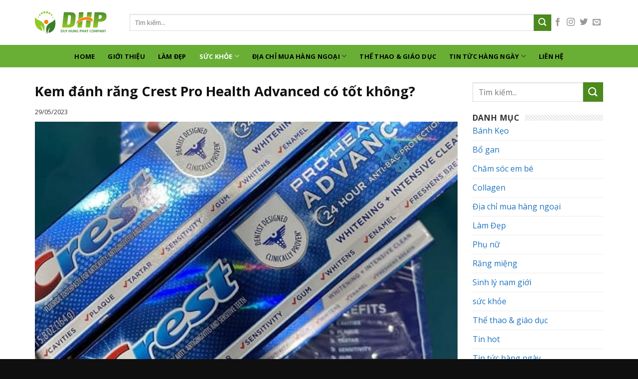

--- FILE ---
content_type: text/html; charset=UTF-8
request_url: https://bassophac.net/kem-danh-rang-crest-pro-health-advanced-co-tot-khong/
body_size: 16311
content:
<!DOCTYPE html>
<!--[if IE 9 ]> <html lang="vi" prefix="og: http://ogp.me/ns#" class="ie9 loading-site no-js"> <![endif]-->
<!--[if IE 8 ]> <html lang="vi" prefix="og: http://ogp.me/ns#" class="ie8 loading-site no-js"> <![endif]-->
<!--[if (gte IE 9)|!(IE)]><!--><html lang="vi" prefix="og: http://ogp.me/ns#" class="loading-site no-js"> <!--<![endif]-->
<head>
	<meta charset="UTF-8" />
	<meta name="viewport" content="width=device-width, initial-scale=1.0, maximum-scale=1.0, user-scalable=no" />

	<link rel="profile" href="http://gmpg.org/xfn/11" />
	<link rel="pingback" href="https://bassophac.net/xmlrpc.php" />

	<script>(function(html){html.className = html.className.replace(/\bno-js\b/,'js')})(document.documentElement);</script>
<title>Kem đánh răng Crest Pro Health Advanced có tốt không?</title>
<meta name='robots' content='max-image-preview:large' />

<!-- This site is optimized with the Yoast SEO plugin v10.0 - https://yoast.com/wordpress/plugins/seo/ -->
<meta name="description" content="Răng trắng sáng và hơi thở thơm tho? Crest Pro Health Advanced sẽ giúp bạn. Vậy thực tế kem đánh răng Crest Pro Health Advanced có tốt không?"/>
<link rel="canonical" href="https://bassophac.net/kem-danh-rang-crest-pro-health-advanced-co-tot-khong/" />
<meta property="og:locale" content="vi_VN" />
<meta property="og:type" content="article" />
<meta property="og:title" content="Kem đánh răng Crest Pro Health Advanced có tốt không?" />
<meta property="og:description" content="Răng trắng sáng và hơi thở thơm tho? Crest Pro Health Advanced sẽ giúp bạn. Vậy thực tế kem đánh răng Crest Pro Health Advanced có tốt không?" />
<meta property="og:url" content="https://bassophac.net/kem-danh-rang-crest-pro-health-advanced-co-tot-khong/" />
<meta property="og:site_name" content="Thông tin Hàng Hóa nhập khẩu" />
<meta property="article:section" content="sức khỏe" />
<meta property="article:published_time" content="2023-05-29T07:36:57+07:00" />
<meta property="article:modified_time" content="2023-05-29T07:37:39+07:00" />
<meta property="og:updated_time" content="2023-05-29T07:37:39+07:00" />
<meta property="og:image" content="https://bassophac.net/wp-content/uploads/2023/05/kem-danh-rang-crest-pro-health-advanced-co-tot-khong-1.jpg" />
<meta property="og:image:secure_url" content="https://bassophac.net/wp-content/uploads/2023/05/kem-danh-rang-crest-pro-health-advanced-co-tot-khong-1.jpg" />
<meta property="og:image:width" content="500" />
<meta property="og:image:height" content="333" />
<meta property="og:image:alt" content="Kem đánh răng Crest Pro Health Advanced có tốt không?-1" />
<meta name="twitter:card" content="summary" />
<meta name="twitter:description" content="Răng trắng sáng và hơi thở thơm tho? Crest Pro Health Advanced sẽ giúp bạn. Vậy thực tế kem đánh răng Crest Pro Health Advanced có tốt không?" />
<meta name="twitter:title" content="Kem đánh răng Crest Pro Health Advanced có tốt không?" />
<meta name="twitter:image" content="https://bassophac.net/wp-content/uploads/2023/05/kem-danh-rang-crest-pro-health-advanced-co-tot-khong-1.jpg" />
<script type='application/ld+json'>{"@context":"https://schema.org","@type":"Organization","url":"https://bassophac.net/","sameAs":[],"@id":"https://bassophac.net/#organization","name":"C\u00d4NG TY TNHH MTV DUY H\u00d9NG PHA\u0301T","logo":"https://bassophac.net/wp-content/uploads/2019/03/logo.png"}</script>
<!-- / Yoast SEO plugin. -->

<link rel="alternate" type="application/rss+xml" title="Dòng thông tin Thông tin Hàng Hóa nhập khẩu &raquo;" href="https://bassophac.net/feed/" />
<link rel="alternate" type="application/rss+xml" title="Dòng phản hồi Thông tin Hàng Hóa nhập khẩu &raquo;" href="https://bassophac.net/comments/feed/" />
<link rel="alternate" type="application/rss+xml" title="Thông tin Hàng Hóa nhập khẩu &raquo; Kem đánh răng Crest Pro Health Advanced có tốt không? Dòng phản hồi" href="https://bassophac.net/kem-danh-rang-crest-pro-health-advanced-co-tot-khong/feed/" />
<script type="text/javascript">
window._wpemojiSettings = {"baseUrl":"https:\/\/s.w.org\/images\/core\/emoji\/14.0.0\/72x72\/","ext":".png","svgUrl":"https:\/\/s.w.org\/images\/core\/emoji\/14.0.0\/svg\/","svgExt":".svg","source":{"concatemoji":"https:\/\/bassophac.net\/wp-includes\/js\/wp-emoji-release.min.js?ver=6.1.9"}};
/*! This file is auto-generated */
!function(e,a,t){var n,r,o,i=a.createElement("canvas"),p=i.getContext&&i.getContext("2d");function s(e,t){var a=String.fromCharCode,e=(p.clearRect(0,0,i.width,i.height),p.fillText(a.apply(this,e),0,0),i.toDataURL());return p.clearRect(0,0,i.width,i.height),p.fillText(a.apply(this,t),0,0),e===i.toDataURL()}function c(e){var t=a.createElement("script");t.src=e,t.defer=t.type="text/javascript",a.getElementsByTagName("head")[0].appendChild(t)}for(o=Array("flag","emoji"),t.supports={everything:!0,everythingExceptFlag:!0},r=0;r<o.length;r++)t.supports[o[r]]=function(e){if(p&&p.fillText)switch(p.textBaseline="top",p.font="600 32px Arial",e){case"flag":return s([127987,65039,8205,9895,65039],[127987,65039,8203,9895,65039])?!1:!s([55356,56826,55356,56819],[55356,56826,8203,55356,56819])&&!s([55356,57332,56128,56423,56128,56418,56128,56421,56128,56430,56128,56423,56128,56447],[55356,57332,8203,56128,56423,8203,56128,56418,8203,56128,56421,8203,56128,56430,8203,56128,56423,8203,56128,56447]);case"emoji":return!s([129777,127995,8205,129778,127999],[129777,127995,8203,129778,127999])}return!1}(o[r]),t.supports.everything=t.supports.everything&&t.supports[o[r]],"flag"!==o[r]&&(t.supports.everythingExceptFlag=t.supports.everythingExceptFlag&&t.supports[o[r]]);t.supports.everythingExceptFlag=t.supports.everythingExceptFlag&&!t.supports.flag,t.DOMReady=!1,t.readyCallback=function(){t.DOMReady=!0},t.supports.everything||(n=function(){t.readyCallback()},a.addEventListener?(a.addEventListener("DOMContentLoaded",n,!1),e.addEventListener("load",n,!1)):(e.attachEvent("onload",n),a.attachEvent("onreadystatechange",function(){"complete"===a.readyState&&t.readyCallback()})),(e=t.source||{}).concatemoji?c(e.concatemoji):e.wpemoji&&e.twemoji&&(c(e.twemoji),c(e.wpemoji)))}(window,document,window._wpemojiSettings);
</script>
<style type="text/css">
img.wp-smiley,
img.emoji {
	display: inline !important;
	border: none !important;
	box-shadow: none !important;
	height: 1em !important;
	width: 1em !important;
	margin: 0 0.07em !important;
	vertical-align: -0.1em !important;
	background: none !important;
	padding: 0 !important;
}
</style>
	<link rel='stylesheet' id='wp-block-library-css' href='https://bassophac.net/wp-includes/css/dist/block-library/style.min.css?ver=6.1.9' type='text/css' media='all' />
<link rel='stylesheet' id='classic-theme-styles-css' href='https://bassophac.net/wp-includes/css/classic-themes.min.css?ver=1' type='text/css' media='all' />
<style id='global-styles-inline-css' type='text/css'>
body{--wp--preset--color--black: #000000;--wp--preset--color--cyan-bluish-gray: #abb8c3;--wp--preset--color--white: #ffffff;--wp--preset--color--pale-pink: #f78da7;--wp--preset--color--vivid-red: #cf2e2e;--wp--preset--color--luminous-vivid-orange: #ff6900;--wp--preset--color--luminous-vivid-amber: #fcb900;--wp--preset--color--light-green-cyan: #7bdcb5;--wp--preset--color--vivid-green-cyan: #00d084;--wp--preset--color--pale-cyan-blue: #8ed1fc;--wp--preset--color--vivid-cyan-blue: #0693e3;--wp--preset--color--vivid-purple: #9b51e0;--wp--preset--gradient--vivid-cyan-blue-to-vivid-purple: linear-gradient(135deg,rgba(6,147,227,1) 0%,rgb(155,81,224) 100%);--wp--preset--gradient--light-green-cyan-to-vivid-green-cyan: linear-gradient(135deg,rgb(122,220,180) 0%,rgb(0,208,130) 100%);--wp--preset--gradient--luminous-vivid-amber-to-luminous-vivid-orange: linear-gradient(135deg,rgba(252,185,0,1) 0%,rgba(255,105,0,1) 100%);--wp--preset--gradient--luminous-vivid-orange-to-vivid-red: linear-gradient(135deg,rgba(255,105,0,1) 0%,rgb(207,46,46) 100%);--wp--preset--gradient--very-light-gray-to-cyan-bluish-gray: linear-gradient(135deg,rgb(238,238,238) 0%,rgb(169,184,195) 100%);--wp--preset--gradient--cool-to-warm-spectrum: linear-gradient(135deg,rgb(74,234,220) 0%,rgb(151,120,209) 20%,rgb(207,42,186) 40%,rgb(238,44,130) 60%,rgb(251,105,98) 80%,rgb(254,248,76) 100%);--wp--preset--gradient--blush-light-purple: linear-gradient(135deg,rgb(255,206,236) 0%,rgb(152,150,240) 100%);--wp--preset--gradient--blush-bordeaux: linear-gradient(135deg,rgb(254,205,165) 0%,rgb(254,45,45) 50%,rgb(107,0,62) 100%);--wp--preset--gradient--luminous-dusk: linear-gradient(135deg,rgb(255,203,112) 0%,rgb(199,81,192) 50%,rgb(65,88,208) 100%);--wp--preset--gradient--pale-ocean: linear-gradient(135deg,rgb(255,245,203) 0%,rgb(182,227,212) 50%,rgb(51,167,181) 100%);--wp--preset--gradient--electric-grass: linear-gradient(135deg,rgb(202,248,128) 0%,rgb(113,206,126) 100%);--wp--preset--gradient--midnight: linear-gradient(135deg,rgb(2,3,129) 0%,rgb(40,116,252) 100%);--wp--preset--duotone--dark-grayscale: url('#wp-duotone-dark-grayscale');--wp--preset--duotone--grayscale: url('#wp-duotone-grayscale');--wp--preset--duotone--purple-yellow: url('#wp-duotone-purple-yellow');--wp--preset--duotone--blue-red: url('#wp-duotone-blue-red');--wp--preset--duotone--midnight: url('#wp-duotone-midnight');--wp--preset--duotone--magenta-yellow: url('#wp-duotone-magenta-yellow');--wp--preset--duotone--purple-green: url('#wp-duotone-purple-green');--wp--preset--duotone--blue-orange: url('#wp-duotone-blue-orange');--wp--preset--font-size--small: 13px;--wp--preset--font-size--medium: 20px;--wp--preset--font-size--large: 36px;--wp--preset--font-size--x-large: 42px;--wp--preset--spacing--20: 0.44rem;--wp--preset--spacing--30: 0.67rem;--wp--preset--spacing--40: 1rem;--wp--preset--spacing--50: 1.5rem;--wp--preset--spacing--60: 2.25rem;--wp--preset--spacing--70: 3.38rem;--wp--preset--spacing--80: 5.06rem;}:where(.is-layout-flex){gap: 0.5em;}body .is-layout-flow > .alignleft{float: left;margin-inline-start: 0;margin-inline-end: 2em;}body .is-layout-flow > .alignright{float: right;margin-inline-start: 2em;margin-inline-end: 0;}body .is-layout-flow > .aligncenter{margin-left: auto !important;margin-right: auto !important;}body .is-layout-constrained > .alignleft{float: left;margin-inline-start: 0;margin-inline-end: 2em;}body .is-layout-constrained > .alignright{float: right;margin-inline-start: 2em;margin-inline-end: 0;}body .is-layout-constrained > .aligncenter{margin-left: auto !important;margin-right: auto !important;}body .is-layout-constrained > :where(:not(.alignleft):not(.alignright):not(.alignfull)){max-width: var(--wp--style--global--content-size);margin-left: auto !important;margin-right: auto !important;}body .is-layout-constrained > .alignwide{max-width: var(--wp--style--global--wide-size);}body .is-layout-flex{display: flex;}body .is-layout-flex{flex-wrap: wrap;align-items: center;}body .is-layout-flex > *{margin: 0;}:where(.wp-block-columns.is-layout-flex){gap: 2em;}.has-black-color{color: var(--wp--preset--color--black) !important;}.has-cyan-bluish-gray-color{color: var(--wp--preset--color--cyan-bluish-gray) !important;}.has-white-color{color: var(--wp--preset--color--white) !important;}.has-pale-pink-color{color: var(--wp--preset--color--pale-pink) !important;}.has-vivid-red-color{color: var(--wp--preset--color--vivid-red) !important;}.has-luminous-vivid-orange-color{color: var(--wp--preset--color--luminous-vivid-orange) !important;}.has-luminous-vivid-amber-color{color: var(--wp--preset--color--luminous-vivid-amber) !important;}.has-light-green-cyan-color{color: var(--wp--preset--color--light-green-cyan) !important;}.has-vivid-green-cyan-color{color: var(--wp--preset--color--vivid-green-cyan) !important;}.has-pale-cyan-blue-color{color: var(--wp--preset--color--pale-cyan-blue) !important;}.has-vivid-cyan-blue-color{color: var(--wp--preset--color--vivid-cyan-blue) !important;}.has-vivid-purple-color{color: var(--wp--preset--color--vivid-purple) !important;}.has-black-background-color{background-color: var(--wp--preset--color--black) !important;}.has-cyan-bluish-gray-background-color{background-color: var(--wp--preset--color--cyan-bluish-gray) !important;}.has-white-background-color{background-color: var(--wp--preset--color--white) !important;}.has-pale-pink-background-color{background-color: var(--wp--preset--color--pale-pink) !important;}.has-vivid-red-background-color{background-color: var(--wp--preset--color--vivid-red) !important;}.has-luminous-vivid-orange-background-color{background-color: var(--wp--preset--color--luminous-vivid-orange) !important;}.has-luminous-vivid-amber-background-color{background-color: var(--wp--preset--color--luminous-vivid-amber) !important;}.has-light-green-cyan-background-color{background-color: var(--wp--preset--color--light-green-cyan) !important;}.has-vivid-green-cyan-background-color{background-color: var(--wp--preset--color--vivid-green-cyan) !important;}.has-pale-cyan-blue-background-color{background-color: var(--wp--preset--color--pale-cyan-blue) !important;}.has-vivid-cyan-blue-background-color{background-color: var(--wp--preset--color--vivid-cyan-blue) !important;}.has-vivid-purple-background-color{background-color: var(--wp--preset--color--vivid-purple) !important;}.has-black-border-color{border-color: var(--wp--preset--color--black) !important;}.has-cyan-bluish-gray-border-color{border-color: var(--wp--preset--color--cyan-bluish-gray) !important;}.has-white-border-color{border-color: var(--wp--preset--color--white) !important;}.has-pale-pink-border-color{border-color: var(--wp--preset--color--pale-pink) !important;}.has-vivid-red-border-color{border-color: var(--wp--preset--color--vivid-red) !important;}.has-luminous-vivid-orange-border-color{border-color: var(--wp--preset--color--luminous-vivid-orange) !important;}.has-luminous-vivid-amber-border-color{border-color: var(--wp--preset--color--luminous-vivid-amber) !important;}.has-light-green-cyan-border-color{border-color: var(--wp--preset--color--light-green-cyan) !important;}.has-vivid-green-cyan-border-color{border-color: var(--wp--preset--color--vivid-green-cyan) !important;}.has-pale-cyan-blue-border-color{border-color: var(--wp--preset--color--pale-cyan-blue) !important;}.has-vivid-cyan-blue-border-color{border-color: var(--wp--preset--color--vivid-cyan-blue) !important;}.has-vivid-purple-border-color{border-color: var(--wp--preset--color--vivid-purple) !important;}.has-vivid-cyan-blue-to-vivid-purple-gradient-background{background: var(--wp--preset--gradient--vivid-cyan-blue-to-vivid-purple) !important;}.has-light-green-cyan-to-vivid-green-cyan-gradient-background{background: var(--wp--preset--gradient--light-green-cyan-to-vivid-green-cyan) !important;}.has-luminous-vivid-amber-to-luminous-vivid-orange-gradient-background{background: var(--wp--preset--gradient--luminous-vivid-amber-to-luminous-vivid-orange) !important;}.has-luminous-vivid-orange-to-vivid-red-gradient-background{background: var(--wp--preset--gradient--luminous-vivid-orange-to-vivid-red) !important;}.has-very-light-gray-to-cyan-bluish-gray-gradient-background{background: var(--wp--preset--gradient--very-light-gray-to-cyan-bluish-gray) !important;}.has-cool-to-warm-spectrum-gradient-background{background: var(--wp--preset--gradient--cool-to-warm-spectrum) !important;}.has-blush-light-purple-gradient-background{background: var(--wp--preset--gradient--blush-light-purple) !important;}.has-blush-bordeaux-gradient-background{background: var(--wp--preset--gradient--blush-bordeaux) !important;}.has-luminous-dusk-gradient-background{background: var(--wp--preset--gradient--luminous-dusk) !important;}.has-pale-ocean-gradient-background{background: var(--wp--preset--gradient--pale-ocean) !important;}.has-electric-grass-gradient-background{background: var(--wp--preset--gradient--electric-grass) !important;}.has-midnight-gradient-background{background: var(--wp--preset--gradient--midnight) !important;}.has-small-font-size{font-size: var(--wp--preset--font-size--small) !important;}.has-medium-font-size{font-size: var(--wp--preset--font-size--medium) !important;}.has-large-font-size{font-size: var(--wp--preset--font-size--large) !important;}.has-x-large-font-size{font-size: var(--wp--preset--font-size--x-large) !important;}
.wp-block-navigation a:where(:not(.wp-element-button)){color: inherit;}
:where(.wp-block-columns.is-layout-flex){gap: 2em;}
.wp-block-pullquote{font-size: 1.5em;line-height: 1.6;}
</style>
<link rel='stylesheet' id='custom-flatsome-css' href='https://bassophac.net/wp-content/themes/flatsome-child/assets/css/flatsome-custom.css?ver=6.1.9' type='text/css' media='all' />
<link rel='stylesheet' id='demo-css' href='https://bassophac.net/wp-content/themes/flatsome-child/assets/css/demo.css?ver=6.1.9' type='text/css' media='all' />
<link rel='stylesheet' id='flatsome-icons-css' href='https://bassophac.net/wp-content/themes/flatsome/assets/css/fl-icons.css?ver=3.3' type='text/css' media='all' />
<link rel='stylesheet' id='flatsome-main-css' href='https://bassophac.net/wp-content/themes/flatsome/assets/css/flatsome.css?ver=3.8.1' type='text/css' media='all' />
<link rel='stylesheet' id='flatsome-style-css' href='https://bassophac.net/wp-content/themes/flatsome-child/style.css?ver=3.0' type='text/css' media='all' />
<script type='text/javascript' src='https://bassophac.net/wp-includes/js/jquery/jquery.min.js?ver=3.6.1' id='jquery-core-js'></script>
<script type='text/javascript' src='https://bassophac.net/wp-includes/js/jquery/jquery-migrate.min.js?ver=3.3.2' id='jquery-migrate-js'></script>
<link rel="https://api.w.org/" href="https://bassophac.net/wp-json/" /><link rel="alternate" type="application/json" href="https://bassophac.net/wp-json/wp/v2/posts/2690" /><link rel="EditURI" type="application/rsd+xml" title="RSD" href="https://bassophac.net/xmlrpc.php?rsd" />
<link rel="wlwmanifest" type="application/wlwmanifest+xml" href="https://bassophac.net/wp-includes/wlwmanifest.xml" />
<meta name="generator" content="WordPress 6.1.9" />
<link rel='shortlink' href='https://bassophac.net/?p=2690' />
<link rel="alternate" type="application/json+oembed" href="https://bassophac.net/wp-json/oembed/1.0/embed?url=https%3A%2F%2Fbassophac.net%2Fkem-danh-rang-crest-pro-health-advanced-co-tot-khong%2F" />
<link rel="alternate" type="text/xml+oembed" href="https://bassophac.net/wp-json/oembed/1.0/embed?url=https%3A%2F%2Fbassophac.net%2Fkem-danh-rang-crest-pro-health-advanced-co-tot-khong%2F&#038;format=xml" />

<!-- StarBox - the Author Box for Humans 3.5.4, visit: https://wordpress.org/plugins/starbox/ -->
<!-- /StarBox - the Author Box for Humans -->

<link rel='stylesheet' id='9065f59a96-css' href='https://bassophac.net/wp-content/plugins/starbox/themes/business/css/frontend.min.css?ver=3.5.4' type='text/css' media='all' />
<script type='text/javascript' src='https://bassophac.net/wp-content/plugins/starbox/themes/business/js/frontend.min.js?ver=3.5.4' id='12c90f6b0a-js'></script>
<link rel='stylesheet' id='fcc317099f-css' href='https://bassophac.net/wp-content/plugins/starbox/themes/admin/css/hidedefault.min.css?ver=3.5.4' type='text/css' media='all' />
<style>.bg{opacity: 0; transition: opacity 1s; -webkit-transition: opacity 1s;} .bg-loaded{opacity: 1;}</style><!--[if IE]><link rel="stylesheet" type="text/css" href="https://bassophac.net/wp-content/themes/flatsome/assets/css/ie-fallback.css"><script src="//cdnjs.cloudflare.com/ajax/libs/html5shiv/3.6.1/html5shiv.js"></script><script>var head = document.getElementsByTagName('head')[0],style = document.createElement('style');style.type = 'text/css';style.styleSheet.cssText = ':before,:after{content:none !important';head.appendChild(style);setTimeout(function(){head.removeChild(style);}, 0);</script><script src="https://bassophac.net/wp-content/themes/flatsome/assets/libs/ie-flexibility.js"></script><![endif]-->    <script type="text/javascript">
    WebFontConfig = {
      google: { families: [ "Open+Sans:regular,700","Open+Sans:regular,regular","Open+Sans:regular,700","Dancing+Script:regular,400", ] }
    };
    (function() {
      var wf = document.createElement('script');
      wf.src = 'https://ajax.googleapis.com/ajax/libs/webfont/1/webfont.js';
      wf.type = 'text/javascript';
      wf.async = 'true';
      var s = document.getElementsByTagName('script')[0];
      s.parentNode.insertBefore(wf, s);
    })(); </script>
  <link rel="icon" href="https://bassophac.net/wp-content/uploads/2019/03/logo.png" sizes="32x32" />
<link rel="icon" href="https://bassophac.net/wp-content/uploads/2019/03/logo.png" sizes="192x192" />
<link rel="apple-touch-icon" href="https://bassophac.net/wp-content/uploads/2019/03/logo.png" />
<meta name="msapplication-TileImage" content="https://bassophac.net/wp-content/uploads/2019/03/logo.png" />
<style id="custom-css" type="text/css">:root {--primary-color: #4b8a1d;}.full-width .ubermenu-nav, .container, .row{max-width: 1170px}.row.row-collapse{max-width: 1140px}.row.row-small{max-width: 1162.5px}.row.row-large{max-width: 1200px}.header-main{height: 90px}#logo img{max-height: 90px}#logo{width:160px;}.header-bottom{min-height: 45px}.header-top{min-height: 30px}.has-transparent + .page-title:first-of-type,.has-transparent + #main > .page-title,.has-transparent + #main > div > .page-title,.has-transparent + #main .page-header-wrapper:first-of-type .page-title{padding-top: 140px;}.header.show-on-scroll,.stuck .header-main{height:70px!important}.stuck #logo img{max-height: 70px!important}.search-form{ width: 100%;}.header-bottom {background-color: #69af36}.stuck .header-main .nav > li > a{line-height: 50px }.header-bottom-nav > li > a{line-height: 16px }@media (max-width: 549px) {.header-main{height: 70px}#logo img{max-height: 70px}}/* Color */.accordion-title.active, .has-icon-bg .icon .icon-inner,.logo a, .primary.is-underline, .primary.is-link, .badge-outline .badge-inner, .nav-outline > li.active> a,.nav-outline >li.active > a, .cart-icon strong,[data-color='primary'], .is-outline.primary{color: #4b8a1d;}/* Color !important */[data-text-color="primary"]{color: #4b8a1d!important;}/* Background Color */[data-text-bg="primary"]{background-color: #4b8a1d;}/* Background */.scroll-to-bullets a,.featured-title, .label-new.menu-item > a:after, .nav-pagination > li > .current,.nav-pagination > li > span:hover,.nav-pagination > li > a:hover,.has-hover:hover .badge-outline .badge-inner,button[type="submit"], .button.wc-forward:not(.checkout):not(.checkout-button), .button.submit-button, .button.primary:not(.is-outline),.featured-table .title,.is-outline:hover, .has-icon:hover .icon-label,.nav-dropdown-bold .nav-column li > a:hover, .nav-dropdown.nav-dropdown-bold > li > a:hover, .nav-dropdown-bold.dark .nav-column li > a:hover, .nav-dropdown.nav-dropdown-bold.dark > li > a:hover, .is-outline:hover, .tagcloud a:hover,.grid-tools a, input[type='submit']:not(.is-form), .box-badge:hover .box-text, input.button.alt,.nav-box > li > a:hover,.nav-box > li.active > a,.nav-pills > li.active > a ,.current-dropdown .cart-icon strong, .cart-icon:hover strong, .nav-line-bottom > li > a:before, .nav-line-grow > li > a:before, .nav-line > li > a:before,.banner, .header-top, .slider-nav-circle .flickity-prev-next-button:hover svg, .slider-nav-circle .flickity-prev-next-button:hover .arrow, .primary.is-outline:hover, .button.primary:not(.is-outline), input[type='submit'].primary, input[type='submit'].primary, input[type='reset'].button, input[type='button'].primary, .badge-inner{background-color: #4b8a1d;}/* Border */.nav-vertical.nav-tabs > li.active > a,.scroll-to-bullets a.active,.nav-pagination > li > .current,.nav-pagination > li > span:hover,.nav-pagination > li > a:hover,.has-hover:hover .badge-outline .badge-inner,.accordion-title.active,.featured-table,.is-outline:hover, .tagcloud a:hover,blockquote, .has-border, .cart-icon strong:after,.cart-icon strong,.blockUI:before, .processing:before,.loading-spin, .slider-nav-circle .flickity-prev-next-button:hover svg, .slider-nav-circle .flickity-prev-next-button:hover .arrow, .primary.is-outline:hover{border-color: #4b8a1d}.nav-tabs > li.active > a{border-top-color: #4b8a1d}.widget_shopping_cart_content .blockUI.blockOverlay:before { border-left-color: #4b8a1d }.woocommerce-checkout-review-order .blockUI.blockOverlay:before { border-left-color: #4b8a1d }/* Fill */.slider .flickity-prev-next-button:hover svg,.slider .flickity-prev-next-button:hover .arrow{fill: #4b8a1d;}@media screen and (max-width: 549px){body{font-size: 100%;}}body{font-family:"Open Sans", sans-serif}body{font-weight: 0}body{color: #333333}.nav > li > a {font-family:"Open Sans", sans-serif;}.nav > li > a {font-weight: 700;}h1,h2,h3,h4,h5,h6,.heading-font, .off-canvas-center .nav-sidebar.nav-vertical > li > a{font-family: "Open Sans", sans-serif;}h1,h2,h3,h4,h5,h6,.heading-font,.banner h1,.banner h2{font-weight: 700;}h1,h2,h3,h4,h5,h6,.heading-font{color: #111111;}.alt-font{font-family: "Dancing Script", sans-serif;}.alt-font{font-weight: 400!important;}.header:not(.transparent) .header-bottom-nav.nav > li > a{color: #000000;}.header:not(.transparent) .header-bottom-nav.nav > li > a:hover,.header:not(.transparent) .header-bottom-nav.nav > li.active > a,.header:not(.transparent) .header-bottom-nav.nav > li.current > a,.header:not(.transparent) .header-bottom-nav.nav > li > a.active,.header:not(.transparent) .header-bottom-nav.nav > li > a.current{color: #ffffff;}.header-bottom-nav.nav-line-bottom > li > a:before,.header-bottom-nav.nav-line-grow > li > a:before,.header-bottom-nav.nav-line > li > a:before,.header-bottom-nav.nav-box > li > a:hover,.header-bottom-nav.nav-box > li.active > a,.header-bottom-nav.nav-pills > li > a:hover,.header-bottom-nav.nav-pills > li.active > a{color:#FFF!important;background-color: #ffffff;}a{color: #1e73be;}.footer-1{background-color: #2d2d2d}.absolute-footer, html{background-color: #0f0f0f}.label-new.menu-item > a:after{content:"New";}.label-hot.menu-item > a:after{content:"Hot";}.label-sale.menu-item > a:after{content:"Sale";}.label-popular.menu-item > a:after{content:"Popular";}</style>	<!-- Google tag (gtag.js) -->
<script async src="https://www.googletagmanager.com/gtag/js?id=G-XPR7KQNT1P"></script>
<script>
  window.dataLayer = window.dataLayer || [];
  function gtag(){dataLayer.push(arguments);}
  gtag('js', new Date());

  gtag('config', 'G-XPR7KQNT1P');
</script>
</head>

<body class="post-template-default single single-post postid-2690 single-format-standard lightbox nav-dropdown-has-arrow">


<a class="skip-link screen-reader-text" href="#main">Skip to content</a>

<div id="wrapper">


<header id="header" class="header ">
   <div class="header-wrapper">
	<div id="masthead" class="header-main hide-for-sticky">
      <div class="header-inner flex-row container logo-left medium-logo-center" role="navigation">

          <!-- Logo -->
          <div id="logo" class="flex-col logo">
            <!-- Header logo -->
<a href="https://bassophac.net/" title="Thông tin Hàng Hóa nhập khẩu" rel="home">
    <img width="160" height="90" src="http://bassophac.net/wp-content/uploads/2019/03/logo.png" class="header_logo header-logo" alt="Thông tin Hàng Hóa nhập khẩu"/><img  width="160" height="90" src="http://bassophac.net/wp-content/uploads/2019/03/logo.png" class="header-logo-dark" alt="Thông tin Hàng Hóa nhập khẩu"/></a>
          </div>

          <!-- Mobile Left Elements -->
          <div class="flex-col show-for-medium flex-left">
            <ul class="mobile-nav nav nav-left ">
              <li class="nav-icon has-icon">
  		<a href="#" data-open="#main-menu" data-pos="left" data-bg="main-menu-overlay" data-color="" class="is-small" aria-controls="main-menu" aria-expanded="false">
		
		  <i class="icon-menu" ></i>
		  		</a>
	</li>            </ul>
          </div>

          <!-- Left Elements -->
          <div class="flex-col hide-for-medium flex-left
            flex-grow">
            <ul class="header-nav header-nav-main nav nav-left  nav-uppercase" >
              <li class="header-search-form search-form html relative has-icon">
	<div class="header-search-form-wrapper">
		<div class="searchform-wrapper ux-search-box relative is-normal"><form method="get" class="searchform" action="https://bassophac.net/" role="search">
		<div class="flex-row relative">
			<div class="flex-col flex-grow">
	   	   <input type="search" class="search-field mb-0" name="s" value="" id="s" placeholder="Tìm kiếm..." />
			</div><!-- .flex-col -->
			<div class="flex-col">
				<button type="submit" class="ux-search-submit submit-button secondary button icon mb-0">
					<i class="icon-search" ></i>				</button>
			</div><!-- .flex-col -->
		</div><!-- .flex-row -->
    <div class="live-search-results text-left z-top"></div>
</form>
</div>	</div>
</li>            </ul>
          </div>

          <!-- Right Elements -->
          <div class="flex-col hide-for-medium flex-right">
            <ul class="header-nav header-nav-main nav nav-right  nav-uppercase">
              <li class="html header-social-icons ml-0">
	<div class="social-icons follow-icons" ><a href="http://url" target="_blank" data-label="Facebook"  rel="noopener noreferrer nofollow" class="icon plain facebook tooltip" title="Follow on Facebook"><i class="icon-facebook" ></i></a><a href="http://url" target="_blank" rel="noopener noreferrer nofollow" data-label="Instagram" class="icon plain  instagram tooltip" title="Follow on Instagram"><i class="icon-instagram" ></i></a><a href="http://url" target="_blank"  data-label="Twitter"  rel="noopener noreferrer nofollow" class="icon plain  twitter tooltip" title="Follow on Twitter"><i class="icon-twitter" ></i></a><a href="mailto:your@email" data-label="E-mail"  rel="nofollow" class="icon plain  email tooltip" title="Send us an email"><i class="icon-envelop" ></i></a></div></li>            </ul>
          </div>

          <!-- Mobile Right Elements -->
          <div class="flex-col show-for-medium flex-right">
            <ul class="mobile-nav nav nav-right ">
              <li class="header-search header-search-dropdown has-icon has-dropdown menu-item-has-children">
		<a href="#" class="is-small"><i class="icon-search" ></i></a>
		<ul class="nav-dropdown nav-dropdown-default">
	 	<li class="header-search-form search-form html relative has-icon">
	<div class="header-search-form-wrapper">
		<div class="searchform-wrapper ux-search-box relative is-normal"><form method="get" class="searchform" action="https://bassophac.net/" role="search">
		<div class="flex-row relative">
			<div class="flex-col flex-grow">
	   	   <input type="search" class="search-field mb-0" name="s" value="" id="s" placeholder="Tìm kiếm..." />
			</div><!-- .flex-col -->
			<div class="flex-col">
				<button type="submit" class="ux-search-submit submit-button secondary button icon mb-0">
					<i class="icon-search" ></i>				</button>
			</div><!-- .flex-col -->
		</div><!-- .flex-row -->
    <div class="live-search-results text-left z-top"></div>
</form>
</div>	</div>
</li>	</ul><!-- .nav-dropdown -->
</li>
            </ul>
          </div>

      </div><!-- .header-inner -->
     
            <!-- Header divider -->
      <div class="container"><div class="top-divider full-width"></div></div>
      </div><!-- .header-main --><div id="wide-nav" class="header-bottom wide-nav hide-for-sticky flex-has-center hide-for-medium">
    <div class="flex-row container">

            
                        <div class="flex-col hide-for-medium flex-center">
                <ul class="nav header-nav header-bottom-nav nav-center  nav-spacing-xlarge nav-uppercase">
                    <li id="menu-item-5" class="menu-item menu-item-type-custom menu-item-object-custom menu-item-home  menu-item-5"><a href="http://bassophac.net/" class="nav-top-link">Home</a></li>
<li id="menu-item-3358" class="menu-item menu-item-type-post_type menu-item-object-page  menu-item-3358"><a href="https://bassophac.net/gioi-thieu/" class="nav-top-link">GIỚI THIỆU</a></li>
<li id="menu-item-321" class="menu-item menu-item-type-taxonomy menu-item-object-category  menu-item-321"><a href="https://bassophac.net/lam-dep/" class="nav-top-link">Làm Đẹp</a></li>
<li id="menu-item-322" class="menu-item menu-item-type-taxonomy menu-item-object-category current-post-ancestor current-menu-parent current-post-parent menu-item-has-children active  menu-item-322 has-dropdown"><a href="https://bassophac.net/suc-khoe/" class="nav-top-link">Sức khỏe<i class="icon-angle-down" ></i></a>
<ul class='nav-dropdown nav-dropdown-default'>
	<li id="menu-item-831" class="menu-item menu-item-type-taxonomy menu-item-object-category  menu-item-831"><a href="https://bassophac.net/rang-mieng/">Răng miệng</a></li>
	<li id="menu-item-832" class="menu-item menu-item-type-taxonomy menu-item-object-category  menu-item-832"><a href="https://bassophac.net/collagen/">Collagen</a></li>
	<li id="menu-item-833" class="menu-item menu-item-type-taxonomy menu-item-object-category  menu-item-833"><a href="https://bassophac.net/sinh-ly-nam-gioi/">Sinh lý nam giới</a></li>
	<li id="menu-item-834" class="menu-item menu-item-type-taxonomy menu-item-object-category  menu-item-834"><a href="https://bassophac.net/cham-soc-em-be/">Chăm sóc em bé</a></li>
	<li id="menu-item-323" class="menu-item menu-item-type-taxonomy menu-item-object-category  menu-item-323"><a href="https://bassophac.net/collagen/">Collagen</a></li>
</ul>
</li>
<li id="menu-item-829" class="menu-item menu-item-type-taxonomy menu-item-object-category menu-item-has-children  menu-item-829 has-dropdown"><a href="https://bassophac.net/dia-chi-mua-hang-ngoai/" class="nav-top-link">Địa chỉ mua hàng ngoại<i class="icon-angle-down" ></i></a>
<ul class='nav-dropdown nav-dropdown-default'>
	<li id="menu-item-836" class="menu-item menu-item-type-taxonomy menu-item-object-category  menu-item-836"><a href="https://bassophac.net/banh-keo/">Bánh Kẹo</a></li>
</ul>
</li>
<li id="menu-item-881" class="menu-item menu-item-type-taxonomy menu-item-object-category  menu-item-881"><a href="https://bassophac.net/the-thao-giao-duc/" class="nav-top-link">Thể thao &amp; giáo dục</a></li>
<li id="menu-item-830" class="menu-item menu-item-type-taxonomy menu-item-object-category menu-item-has-children  menu-item-830 has-dropdown"><a href="https://bassophac.net/tin-tuc-hang-ngay/" class="nav-top-link">Tin tức hàng ngày<i class="icon-angle-down" ></i></a>
<ul class='nav-dropdown nav-dropdown-default'>
	<li id="menu-item-835" class="menu-item menu-item-type-taxonomy menu-item-object-category  menu-item-835"><a href="https://bassophac.net/tin-hot/">Tin hot</a></li>
</ul>
</li>
<li id="menu-item-3026" class="menu-item menu-item-type-post_type menu-item-object-page  menu-item-3026"><a href="https://bassophac.net/lien-he/" class="nav-top-link">Liên hệ</a></li>
                </ul>
            </div><!-- flex-col -->
            
            
            
    </div><!-- .flex-row -->
</div><!-- .header-bottom -->

<div class="header-bg-container fill"><div class="header-bg-image fill"></div><div class="header-bg-color fill"></div></div><!-- .header-bg-container -->   </div><!-- header-wrapper-->
<!-- Global site tag (gtag.js) - Google Analytics -->
<script async src="https://www.googletagmanager.com/gtag/js?id=UA-138715185-1"></script>
<script>
  window.dataLayer = window.dataLayer || [];
  function gtag(){dataLayer.push(arguments);}
  gtag('js', new Date());

  gtag('config', 'UA-138715185-1');
</script>

	</header>


<main id="main" class="">

<div id="content" class="blog-wrapper blog-single page-wrapper">
	

<div class="row row-medium row-divided ">
	
	<div class="large-9 col">
		


<article id="post-2690" class="post-2690 post type-post status-publish format-standard has-post-thumbnail hentry category-suc-khoe">
	<div class="article-inner ">
		<h1 class="entry-title">Kem đánh răng Crest Pro Health Advanced có tốt không?</h1><div class="date">29/05/2023</div>                                <div class="entry-image"><a href="https://bassophac.net/kem-danh-rang-crest-pro-health-advanced-co-tot-khong/">
    <img width="500" height="333" src="https://bassophac.net/wp-content/uploads/2023/05/kem-danh-rang-crest-pro-health-advanced-co-tot-khong-1.jpg" class="attachment-large size-large wp-post-image" alt="Kem đánh răng Crest Pro Health Advanced có tốt không?-1" decoding="async" srcset="https://bassophac.net/wp-content/uploads/2023/05/kem-danh-rang-crest-pro-health-advanced-co-tot-khong-1.jpg 500w, https://bassophac.net/wp-content/uploads/2023/05/kem-danh-rang-crest-pro-health-advanced-co-tot-khong-1-300x200.jpg 300w" sizes="(max-width: 500px) 100vw, 500px" /></a>
</div>
                                <div class="entry-category">
                    <a href="https://bassophac.net/suc-khoe/" rel="category tag">sức khỏe</a>                </div>
                		<div class="entry-content single-page">

	<p>Một hàm răng trắng sáng và hơi thở thơm tho sẽ giúp thu hút được sự chút ý của mọi người, Crest Pro Health Advanced sẽ giúp bạn. Vậy thực tế <a href="https://bassophac.net/kem-danh-rang-crest-pro-health-advanced-co-tot-khong/" target="_blank" rel="noopener">kem đánh răng Crest Pro Health Advanced có tốt không</a>?</p>
<h2><strong>Kem đánh răng Crest Pro Health Advanced có tốt không?</strong></h2>
<p>Vi khuẩn tấn công vào các cấu trúc của răng, tạo thành những ổ sâu và lỗ hổng này sẽ khiến thức ăn mắc lại dẫn đến tình trạng hôi miệng. Vì vậy nên vệ sinh răng miệng thường xuyên cùng với kem đánh răng.</p>
<p><a href="https://bassophac.net/wp-content/uploads/2023/05/kem-danh-rang-crest-pro-health-advanced-co-tot-khong-2.jpg" target="_blank" rel="noopener"><img decoding="async" loading="lazy" class="aligncenter wp-image-2692 size-full" title="Kem đánh răng Crest Pro Health Advanced có tốt không?-2" src="https://bassophac.net/wp-content/uploads/2023/05/kem-danh-rang-crest-pro-health-advanced-co-tot-khong-2.jpg" alt="Kem đánh răng Crest Pro Health Advanced có tốt không?-2" width="500" height="584" srcset="https://bassophac.net/wp-content/uploads/2023/05/kem-danh-rang-crest-pro-health-advanced-co-tot-khong-2.jpg 500w, https://bassophac.net/wp-content/uploads/2023/05/kem-danh-rang-crest-pro-health-advanced-co-tot-khong-2-257x300.jpg 257w" sizes="(max-width: 500px) 100vw, 500px" /></a></p>
<p>Kem đánh răng Crest Pro Health Advanced có tốt không? Đây là sản phẩm của thương hiệu nổi tiếng Crest (P&amp;G &#8211; Mỹ). Sản xuất tại nhà máy đạt chuẩn về chất lượng, áp dụng công nghệ hiện đại bậc nhất.</p>
<p><a href="https://www.hangngoainhap.com.vn/4043-kem-danh-rang-crest-pro-health-advanced-whitening-164g.html" target="_blank" rel="noopener">Kem đánh răng Crest 164g</a> đạt chứng nhận ADA Accepted của hiệp hội nha khoa Hoa Kỳ, chấp nhận bởi bác sĩ.</p>
<p>Thành phần chính là Stannous Fluoride &#8211; chất chống vi khuẩn mạnh mẽ giúp tiêu diệt vi khuẩn có hại gây ra màng bám và viêm lợi. Bảng thành phần lành tính an toàn sức khỏe, dịu nhẹ cho vùng nướu nhạy cảm.</p>
<p>Chất kem đánh răng không cay nồng khó chịu mà rất thơm mát sáng khoái với hương bạc hà mát lạnh.</p>
<blockquote>
<h3><strong>Crest Pro Health Advanced thành phần</strong></h3>
</blockquote>
<p>Stannous Fluoride. Sorbitol, Hydrated Silica, Carrageenan, Sodium Gluconate &#8211; Hydroxide &#8211; Saccharin &#8211; Lauryl Sulfate, Flavor, Xanthan Gum, Zinc Citrate, Stannous Chloride, Sucralose, Titanium Dioxide.</p>
<p><a href="https://bassophac.net/wp-content/uploads/2023/05/kem-danh-rang-crest-pro-health-advanced-co-tot-khong-3.jpg" target="_blank" rel="noopener"><img decoding="async" loading="lazy" class="aligncenter wp-image-2693 size-full" title="Kem đánh răng Crest Pro Health Advanced có tốt không?-3" src="https://bassophac.net/wp-content/uploads/2023/05/kem-danh-rang-crest-pro-health-advanced-co-tot-khong-3.jpg" alt="Kem đánh răng Crest Pro Health Advanced có tốt không?-3" width="500" height="555" srcset="https://bassophac.net/wp-content/uploads/2023/05/kem-danh-rang-crest-pro-health-advanced-co-tot-khong-3.jpg 500w, https://bassophac.net/wp-content/uploads/2023/05/kem-danh-rang-crest-pro-health-advanced-co-tot-khong-3-270x300.jpg 270w" sizes="(max-width: 500px) 100vw, 500px" /></a></p>
<blockquote>
<h3><strong>Crest Pro Health Advanced công dụng</strong></h3>
</blockquote>
<p>Chứa các thành phần làm trắng cao cấp nhất giúp loại bỏ các vết ố trên bề mặt để giữ răng trắng sáng cùng một hơi thở thơm tho. Với công nghệ Stannous Fluoride (đã được cấp bằng sáng chế) mang tới nhiều lợi ích: ngăn ngừa sâu răng &#8211; cao răng &#8211; viêm nướu, chống xói mòn do axit, tăng men răng giúp giảm ê buốt, sức mạnh làm trắng răng vượt trội và hương thơm tươi mát dài lâu giúp bạn tự tin hơn.</p>
<p><a href="https://bassophac.net/wp-content/uploads/2023/05/kem-danh-rang-crest-pro-health-advanced-co-tot-khong-4.jpg" target="_blank" rel="noopener"><img decoding="async" loading="lazy" class="aligncenter wp-image-2694 size-full" title="Kem đánh răng Crest Pro Health Advanced có tốt không?-4" src="https://bassophac.net/wp-content/uploads/2023/05/kem-danh-rang-crest-pro-health-advanced-co-tot-khong-4.jpg" alt="Kem đánh răng Crest Pro Health Advanced có tốt không?-4" width="500" height="281" srcset="https://bassophac.net/wp-content/uploads/2023/05/kem-danh-rang-crest-pro-health-advanced-co-tot-khong-4.jpg 500w, https://bassophac.net/wp-content/uploads/2023/05/kem-danh-rang-crest-pro-health-advanced-co-tot-khong-4-300x169.jpg 300w" sizes="(max-width: 500px) 100vw, 500px" /></a></p>
<blockquote>
<h3><strong>Crest Pro Health Advanced review</strong></h3>
</blockquote>
<p>Kem đánh răng Crest rất được tin dùng trên thị trường, được đánh giá <a href="https://tuvantamly.edu.vn/review-kem-danh-rang-crest-pro-health-advanced-164g/" target="_blank" rel="noopener">review</a> rất tích cực từ người dùng.</p>
<p><em>“Tôi đã sử dụng Crest Pro Health Advanced một thời gian và tôi rất hài lòng với kết quả. Giúp hàm răng luôn sạch sẽ và cảm giác tươi mát. Giảm hình thành của mảng bám và tái hình thành của các vết ố.”</em></p>
<p><em>“Tôi đã thấy răng mình trở nên trắng sáng hơn sau khi sử dụng kem này. Cung cấp hơi thở thơm tho.”</em></p>
<p><em>“Nó có chứa các thành phần chăm sóc răng miệng hiệu quả giúp bảo vệ men răng và ngăn ngừa sự hình thành của vết ố. Giúp hơi thở thơm tho. Đặc biệt nó không gây kích ứng cho lợi và có hương vị dễ chịu.”</em></p>
<p>Trên đây là thông tin giúp bạn biết được kem đánh răng <a href="https://www.lamdepeva.vn/my-pham-lam-dep/kem-danh-rang-crest-pro-health-advanced-164g-cua-my.html" target="_blank" rel="noopener">Crest Pro Health Advanced</a> có tốt không. Nếu bạn mong muốn có một hàm răng chắc khỏe và trắng sáng &#8211; hơi thở thơm tho mà không cần phải đến nha sĩ, hãy sử dụng sản phẩm này. Và nhớ mua hàng tại <a href="https://www.hangngoainhap.com.vn/" target="_blank" rel="noopener">hangngoainhap.com.vn</a> &#8211; 0935412179 để yên tâm.</p>
<p style="text-align: right;">#HN</p>

                         <div class="abh_box abh_box_down abh_box_business"><ul class="abh_tabs"> <li class="abh_about abh_active"><a href="#abh_about">About</a></li> <li class="abh_posts"><a href="#abh_posts">Latest Posts</a></li></ul><div class="abh_tab_content"><section class="vcard author abh_about_tab abh_tab" itemscope itemprop="author" itemtype="https://schema.org/Person" style="display:block"><div class="abh_image" itemscope itemtype="https://schema.org/ImageObject"><a href = "https://bassophac.net/author/admin/" class="url" title = "Phạm Ngọc Hoàng" > <img src="https://bassophac.net/wp-content/uploads/gravatar/pham-ngoc-hoang-eva.jpg" class="photo" width="250" alt="Phạm Ngọc Hoàng" /></a > </div><div class="abh_social"> </div><div class="abh_text"><div class="abh_name fn name" itemprop="name" ><a href="https://bassophac.net/author/admin/" class="url">Phạm Ngọc Hoàng</a></div><div class="abh_job" ><span class="title" >Tác giả</span> at <span class="org" >bassophac.net</span></div><div class="description note abh_description" itemprop="description" >Tác giả: Phạm Ngọc Hoàng<br />Trình độ: Bác sĩ tốt nghiệp Đại học Y Dược Huế, với hơn 10 năm kinh nghiệm trong lĩnh vực tư vấn chăm sóc sức khỏe, thực phẩm chức năng... Hiện anh đang giữ chức vụ quản lý và đảm nhận trách nhiệm kiểm duyệt nội dung trên trang web https://bassophac.net/.<br /><br />Kinh nghiệm:<br />2013 - 2017: Tư vấn viên tại Công ty Dược phẩm GSK<br />2018 đến nay: Quản lý tại hệ thống https://bassophac.net/</div></div> </section><section class="abh_posts_tab abh_tab" ><div class="abh_image"><a href="https://bassophac.net/author/admin/" class="url" title="Phạm Ngọc Hoàng"><img src="https://bassophac.net/wp-content/uploads/gravatar/pham-ngoc-hoang-eva.jpg" class="photo" width="250" alt="Phạm Ngọc Hoàng" /></a></div><div class="abh_social"> </div><div class="abh_text"><div class="abh_name" >Latest posts by Phạm Ngọc Hoàng <span class="abh_allposts">(<a href="https://bassophac.net/author/admin/">see all</a>)</span></div><div class="abh_description note" ><ul>				<li>					<a href="https://bassophac.net/saw-palmetto-noguchi-la-thuoc-gi-review-su-that-co-tot-khong/">Saw palmetto Noguchi là thuốc gì? Review sự thật có tốt không?</a><span> - 27/08/2025</span>				</li>				<li>					<a href="https://bassophac.net/sung-say-deo-cua-my-113kg-gia-bao-nhieu-tien-mua-o-dau-uy-tin/">Sung sấy dẻo của Mỹ 1,13kg giá bao nhiêu tiền? Mua ở đâu uy tín</a><span> - 23/08/2025</span>				</li>				<li>					<a href="https://bassophac.net/tinh-chat-hau-lun-oyster-plus-uc-review-chi-tiet-su-that-co-tot-khong/">Tinh chất hàu lùn Oyster Plus Úc review chi tiết, sự thật có tốt không?</a><span> - 14/08/2025</span>				</li></ul></div></div> </section></div> </div>
	
	<div class="blog-share"><span>Share: </span><div class="social-icons share-icons share-row relative" ><a href="whatsapp://send?text=Kem%20%C4%91%C3%A1nh%20r%C4%83ng%20Crest%20Pro%20Health%20Advanced%20c%C3%B3%20t%E1%BB%91t%20kh%C3%B4ng%3F - https://bassophac.net/kem-danh-rang-crest-pro-health-advanced-co-tot-khong/" data-action="share/whatsapp/share" class="icon button circle is-outline tooltip whatsapp show-for-medium" title="Share on WhatsApp"><i class="icon-phone"></i></a><a href="//www.facebook.com/sharer.php?u=https://bassophac.net/kem-danh-rang-crest-pro-health-advanced-co-tot-khong/" data-label="Facebook" onclick="window.open(this.href,this.title,'width=500,height=500,top=300px,left=300px');  return false;" rel="noopener noreferrer nofollow" target="_blank" class="icon button circle is-outline tooltip facebook" title="Share on Facebook"><i class="icon-facebook" ></i></a><a href="//twitter.com/share?url=https://bassophac.net/kem-danh-rang-crest-pro-health-advanced-co-tot-khong/" onclick="window.open(this.href,this.title,'width=500,height=500,top=300px,left=300px');  return false;" rel="noopener noreferrer nofollow" target="_blank" class="icon button circle is-outline tooltip twitter" title="Share on Twitter"><i class="icon-twitter" ></i></a><a href="mailto:enteryour@addresshere.com?subject=Kem%20%C4%91%C3%A1nh%20r%C4%83ng%20Crest%20Pro%20Health%20Advanced%20c%C3%B3%20t%E1%BB%91t%20kh%C3%B4ng%3F&amp;body=Check%20this%20out:%20https://bassophac.net/kem-danh-rang-crest-pro-health-advanced-co-tot-khong/" rel="nofollow" class="icon button circle is-outline tooltip email" title="Email to a Friend"><i class="icon-envelop" ></i></a><a href="//pinterest.com/pin/create/button/?url=https://bassophac.net/kem-danh-rang-crest-pro-health-advanced-co-tot-khong/&amp;media=https://bassophac.net/wp-content/uploads/2023/05/kem-danh-rang-crest-pro-health-advanced-co-tot-khong-1.jpg&amp;description=Kem%20%C4%91%C3%A1nh%20r%C4%83ng%20Crest%20Pro%20Health%20Advanced%20c%C3%B3%20t%E1%BB%91t%20kh%C3%B4ng%3F" onclick="window.open(this.href,this.title,'width=500,height=500,top=300px,left=300px');  return false;" rel="noopener noreferrer nofollow" target="_blank" class="icon button circle is-outline tooltip pinterest" title="Pin on Pinterest"><i class="icon-pinterest" ></i></a><a href="//plus.google.com/share?url=https://bassophac.net/kem-danh-rang-crest-pro-health-advanced-co-tot-khong/" target="_blank" class="icon button circle is-outline tooltip google-plus" onclick="window.open(this.href,this.title,'width=500,height=500,top=300px,left=300px');  return false;" rel="noopener noreferrer nofollow" title="Share on Google+"><i class="icon-google-plus" ></i></a><a href="//www.linkedin.com/shareArticle?mini=true&url=https://bassophac.net/kem-danh-rang-crest-pro-health-advanced-co-tot-khong/&title=Kem%20%C4%91%C3%A1nh%20r%C4%83ng%20Crest%20Pro%20Health%20Advanced%20c%C3%B3%20t%E1%BB%91t%20kh%C3%B4ng%3F" onclick="window.open(this.href,this.title,'width=500,height=500,top=300px,left=300px');  return false;"  rel="noopener noreferrer nofollow" target="_blank" class="icon button circle is-outline tooltip linkedin" title="Share on LinkedIn"><i class="icon-linkedin" ></i></a></div></div></div><!-- .entry-content2 -->

	<footer class="entry-meta">
		<div class="entry-meta-cat">Danh mục: <a href="https://bassophac.net/suc-khoe/" rel="category tag">sức khỏe</a></div>	</footer><!-- .entry-meta -->


        <nav role="navigation" id="nav-below" class="navigation-post">
	<div class="flex-row next-prev-nav bt bb">
		<div class="flex-col flex-grow nav-prev text-left">
			    <div class="nav-previous"><a href="https://bassophac.net/review-lan-khu-mui-secret-powder-fresh-cua-my/" rel="prev"><span class="hide-for-small"><i class="icon-angle-left" ></i></span> Review lăn khử mùi Secret Powder Fresh của Mỹ</a></div>
		</div>
		<div class="flex-col flex-grow nav-next text-right">
			    <div class="nav-next"><a href="https://bassophac.net/vien-dat-moonlook-co-tot-khong/" rel="next">Viên đặt MoonLook có tốt không? Có kiêng quan hệ không? <span class="hide-for-small"><i class="icon-angle-right" ></i></span></a></div>		</div>
	</div>

	    </nav><!-- #nav-below -->

    	</div><!-- .article-inner -->
</article><!-- #-2690 -->




<div id="comments" class="comments-area">

	
	
	
		<div id="respond" class="comment-respond">
		<h3 id="reply-title" class="comment-reply-title">Trả lời <small><a rel="nofollow" id="cancel-comment-reply-link" href="/kem-danh-rang-crest-pro-health-advanced-co-tot-khong/#respond" style="display:none;">Hủy</a></small></h3><form action="https://bassophac.net/wp-comments-post.php" method="post" id="commentform" class="comment-form" novalidate><p class="comment-notes"><span id="email-notes">Email của bạn sẽ không được hiển thị công khai.</span> <span class="required-field-message">Các trường bắt buộc được đánh dấu <span class="required">*</span></span></p><p class="comment-form-comment"><label for="comment">Bình luận <span class="required">*</span></label> <textarea id="comment" name="comment" cols="45" rows="8" maxlength="65525" required></textarea></p><p class="comment-form-author"><label for="author">Tên <span class="required">*</span></label> <input id="author" name="author" type="text" value="" size="30" maxlength="245" autocomplete="name" required /></p>
<p class="comment-form-email"><label for="email">Email <span class="required">*</span></label> <input id="email" name="email" type="email" value="" size="30" maxlength="100" aria-describedby="email-notes" autocomplete="email" required /></p>
<p class="comment-form-url"><label for="url">Trang web</label> <input id="url" name="url" type="url" value="" size="30" maxlength="200" autocomplete="url" /></p>
<p class="comment-form-cookies-consent"><input id="wp-comment-cookies-consent" name="wp-comment-cookies-consent" type="checkbox" value="yes" /> <label for="wp-comment-cookies-consent">Lưu tên của tôi, email, và trang web trong trình duyệt này cho lần bình luận kế tiếp của tôi.</label></p>
<p class="form-submit"><input name="submit" type="submit" id="submit" class="submit" value="Phản hồi" /> <input type='hidden' name='comment_post_ID' value='2690' id='comment_post_ID' />
<input type='hidden' name='comment_parent' id='comment_parent' value='0' />
</p><p style="display: none;"><input type="hidden" id="akismet_comment_nonce" name="akismet_comment_nonce" value="34ddc18f66" /></p><p style="display: none !important;" class="akismet-fields-container" data-prefix="ak_"><label>&#916;<textarea name="ak_hp_textarea" cols="45" rows="8" maxlength="100"></textarea></label><input type="hidden" id="ak_js_1" name="ak_js" value="246"/><script>document.getElementById( "ak_js_1" ).setAttribute( "value", ( new Date() ).getTime() );</script></p></form>	</div><!-- #respond -->
	
</div><!-- #comments -->
	</div> <!-- .large-9 -->

	<div class="post-sidebar large-3 col">
		<div id="secondary" class="widget-area " role="complementary">
		<aside id="search-2" class="widget widget_search"><form method="get" class="searchform" action="https://bassophac.net/" role="search">
		<div class="flex-row relative">
			<div class="flex-col flex-grow">
	   	   <input type="search" class="search-field mb-0" name="s" value="" id="s" placeholder="Tìm kiếm..." />
			</div><!-- .flex-col -->
			<div class="flex-col">
				<button type="submit" class="ux-search-submit submit-button secondary button icon mb-0">
					<i class="icon-search" ></i>				</button>
			</div><!-- .flex-col -->
		</div><!-- .flex-row -->
    <div class="live-search-results text-left z-top"></div>
</form>
</aside><aside id="categories-4" class="widget widget_categories"><span class="widget-title "><span>Danh mục</span></span><div class="is-divider small"></div>
			<ul>
					<li class="cat-item cat-item-397"><a href="https://bassophac.net/banh-keo/">Bánh Kẹo</a>
</li>
	<li class="cat-item cat-item-423"><a href="https://bassophac.net/bo-gan/">Bổ gan</a>
</li>
	<li class="cat-item cat-item-374"><a href="https://bassophac.net/cham-soc-em-be/">Chăm sóc em bé</a>
</li>
	<li class="cat-item cat-item-361"><a href="https://bassophac.net/collagen/">Collagen</a>
</li>
	<li class="cat-item cat-item-422"><a href="https://bassophac.net/dia-chi-mua-hang-ngoai/">Địa chỉ mua hàng ngoại</a>
</li>
	<li class="cat-item cat-item-9"><a href="https://bassophac.net/lam-dep/">Làm Đẹp</a>
</li>
	<li class="cat-item cat-item-427"><a href="https://bassophac.net/phu-nu/">Phụ nữ</a>
</li>
	<li class="cat-item cat-item-351"><a href="https://bassophac.net/rang-mieng/">Răng miệng</a>
</li>
	<li class="cat-item cat-item-378"><a href="https://bassophac.net/sinh-ly-nam-gioi/">Sinh lý nam giới</a>
</li>
	<li class="cat-item cat-item-117"><a href="https://bassophac.net/suc-khoe/">sức khỏe</a>
</li>
	<li class="cat-item cat-item-426"><a href="https://bassophac.net/the-thao-giao-duc/">Thể thao &amp; giáo dục</a>
</li>
	<li class="cat-item cat-item-1"><a href="https://bassophac.net/tin-hot/">Tin hot</a>
</li>
	<li class="cat-item cat-item-420"><a href="https://bassophac.net/tin-tuc-hang-ngay/">Tin tức hàng ngày</a>
</li>
			</ul>

			</aside>
		<aside id="recent-posts-2" class="widget widget_recent_entries">
		<span class="widget-title "><span>Bài viết mới</span></span><div class="is-divider small"></div>
		<ul>
											<li>
					<a href="https://bassophac.net/saw-palmetto-noguchi-la-thuoc-gi-review-su-that-co-tot-khong/">Saw palmetto Noguchi là thuốc gì? Review sự thật có tốt không?</a>
									</li>
											<li>
					<a href="https://bassophac.net/sung-say-deo-cua-my-113kg-gia-bao-nhieu-tien-mua-o-dau-uy-tin/">Sung sấy dẻo của Mỹ 1,13kg giá bao nhiêu tiền? Mua ở đâu uy tín</a>
									</li>
											<li>
					<a href="https://bassophac.net/tinh-chat-hau-lun-oyster-plus-uc-review-chi-tiet-su-that-co-tot-khong/">Tinh chất hàu lùn Oyster Plus Úc review chi tiết, sự thật có tốt không?</a>
									</li>
											<li>
					<a href="https://bassophac.net/dau-hat-lanh-flaxseed-oil-co-tac-dung-gi-review-co-tot-khong-tu-chuyen-gia/">Dầu hạt lanh Flaxseed oil có tác dụng gì? Review có tốt không từ chuyên gia</a>
									</li>
											<li>
					<a href="https://bassophac.net/vien-uong-trang-da-fresa-co-tot-khong-review-su-that-tu-chuyen-gia/">Viên uống trắng da fresa có tốt không? Review sự thật từ chuyên gia</a>
									</li>
					</ul>

		</aside><aside id="text-8" class="widget widget_text"><span class="widget-title "><span>Quản lý nội dung</span></span><div class="is-divider small"></div>			<div class="textwidget"><p>&#8211; Admin: Tuka</p>
<p>&#8211; Người kiểm duyệt: Phạm Ngọc Hoàng</p>
<p>&#8211; Tác giả: Võ Quỳnh Như</p>
<p>&#8211; <a href="https://bassophac.net/quy-trinh-bien-tap-noi-dung/" aria-current="page">Quy trình biên tập nội dung</a></p>
</div>
		</aside></div><!-- #secondary -->
	</div><!-- .post-sidebar -->

</div><!-- .row -->

</div><!-- #content .page-wrapper -->


</main><!-- #main -->

<footer id="footer" class="footer-wrapper">

	
<!-- FOOTER 1 -->
<div class="footer-widgets footer footer-1">
		<div class="row dark large-columns-3 mb-0">
	   		<div id="text-6" class="col pb-0 widget widget_text"><span class="widget-title">GIỚI THIỆU</span><div class="is-divider small"></div>			<div class="textwidget"><h2>Bassophac.net – Trang chia sẻ thông tin về hàng hóa nhập khẩu uy tín, giá rẻ…</h2>
<h2><sup>Địa chỉ: 01 Nguyễn Hữu Thọ, Thạc Gián, Hải Châu, Đà Nẵng<br />
Hotline: 0905159115<br />
Email: netbassophac@gmail.com<br />
Website: <a href="https://bassophac.net/">Bassophac.net</a></sup></h2>
</div>
		</div>		<div id="flatsome_recent_posts-2" class="col pb-0 widget flatsome_recent_posts">		<span class="widget-title">Bài viết mới</span><div class="is-divider small"></div>		<ul>		
		
		<li class="recent-blog-posts-li">
			<div class="flex-row recent-blog-posts align-top pt-half pb-half">
				<div class="flex-col mr-half">
					<div class="badge post-date  badge-circle-inside">
							<div class="badge-inner bg-fill" style="background: url(https://bassophac.net/wp-content/uploads/2025/08/saw-palmetto-noguchi-la-thuoc-gi-review-su-that-co-tot-khong2-150x150.jpg); border:0;">
                                							</div>
					</div>
				</div><!-- .flex-col -->
				<div class="flex-col flex-grow">
					  <a href="https://bassophac.net/saw-palmetto-noguchi-la-thuoc-gi-review-su-that-co-tot-khong/" title="Saw palmetto Noguchi là thuốc gì? Review sự thật có tốt không?">Saw palmetto Noguchi là thuốc gì? Review sự thật có tốt không?</a>
				   	  <span class="post_comments op-7 block is-xsmall"><a href="https://bassophac.net/saw-palmetto-noguchi-la-thuoc-gi-review-su-that-co-tot-khong/#respond"></a></span>
				</div>
			</div><!-- .flex-row -->
		</li>
		
		
		<li class="recent-blog-posts-li">
			<div class="flex-row recent-blog-posts align-top pt-half pb-half">
				<div class="flex-col mr-half">
					<div class="badge post-date  badge-circle-inside">
							<div class="badge-inner bg-fill" style="background: url(https://bassophac.net/wp-content/uploads/2025/08/sung-say-deo-cua-my-113kg-gia-bao-nhieu-tien-mua-o-dau-uy-tin2-150x150.jpg); border:0;">
                                							</div>
					</div>
				</div><!-- .flex-col -->
				<div class="flex-col flex-grow">
					  <a href="https://bassophac.net/sung-say-deo-cua-my-113kg-gia-bao-nhieu-tien-mua-o-dau-uy-tin/" title="Sung sấy dẻo của Mỹ 1,13kg giá bao nhiêu tiền? Mua ở đâu uy tín">Sung sấy dẻo của Mỹ 1,13kg giá bao nhiêu tiền? Mua ở đâu uy tín</a>
				   	  <span class="post_comments op-7 block is-xsmall"><a href="https://bassophac.net/sung-say-deo-cua-my-113kg-gia-bao-nhieu-tien-mua-o-dau-uy-tin/#respond"></a></span>
				</div>
			</div><!-- .flex-row -->
		</li>
		
		
		<li class="recent-blog-posts-li">
			<div class="flex-row recent-blog-posts align-top pt-half pb-half">
				<div class="flex-col mr-half">
					<div class="badge post-date  badge-circle-inside">
							<div class="badge-inner bg-fill" style="background: url(https://bassophac.net/wp-content/uploads/2025/08/tinh-chat-hau-lun-oyster-plus-uc-review-chi-tiet-su-that-co-tot-khong2-150x150.jpg); border:0;">
                                							</div>
					</div>
				</div><!-- .flex-col -->
				<div class="flex-col flex-grow">
					  <a href="https://bassophac.net/tinh-chat-hau-lun-oyster-plus-uc-review-chi-tiet-su-that-co-tot-khong/" title="Tinh chất hàu lùn Oyster Plus Úc review chi tiết, sự thật có tốt không?">Tinh chất hàu lùn Oyster Plus Úc review chi tiết, sự thật có tốt không?</a>
				   	  <span class="post_comments op-7 block is-xsmall"><a href="https://bassophac.net/tinh-chat-hau-lun-oyster-plus-uc-review-chi-tiet-su-that-co-tot-khong/#respond"></a></span>
				</div>
			</div><!-- .flex-row -->
		</li>
		
		
		<li class="recent-blog-posts-li">
			<div class="flex-row recent-blog-posts align-top pt-half pb-half">
				<div class="flex-col mr-half">
					<div class="badge post-date  badge-circle-inside">
							<div class="badge-inner bg-fill" style="background: url(https://bassophac.net/wp-content/uploads/2025/08/dau-hat-lanh-flaxseed-oil-co-tac-dung-gi-review-co-tot-khong-tu-chuyen-gia2-150x150.jpg); border:0;">
                                							</div>
					</div>
				</div><!-- .flex-col -->
				<div class="flex-col flex-grow">
					  <a href="https://bassophac.net/dau-hat-lanh-flaxseed-oil-co-tac-dung-gi-review-co-tot-khong-tu-chuyen-gia/" title="Dầu hạt lanh Flaxseed oil có tác dụng gì? Review có tốt không từ chuyên gia">Dầu hạt lanh Flaxseed oil có tác dụng gì? Review có tốt không từ chuyên gia</a>
				   	  <span class="post_comments op-7 block is-xsmall"><a href="https://bassophac.net/dau-hat-lanh-flaxseed-oil-co-tac-dung-gi-review-co-tot-khong-tu-chuyen-gia/#respond"></a></span>
				</div>
			</div><!-- .flex-row -->
		</li>
				</ul>		</div><div id="calendar-2" class="col pb-0 widget widget_calendar"><span class="widget-title">Lịch</span><div class="is-divider small"></div><div id="calendar_wrap" class="calendar_wrap"><table id="wp-calendar" class="wp-calendar-table">
	<caption>Tháng Một 2026</caption>
	<thead>
	<tr>
		<th scope="col" title="Thứ Hai">H</th>
		<th scope="col" title="Thứ Ba">B</th>
		<th scope="col" title="Thứ Tư">T</th>
		<th scope="col" title="Thứ Năm">N</th>
		<th scope="col" title="Thứ Sáu">S</th>
		<th scope="col" title="Thứ Bảy">B</th>
		<th scope="col" title="Chủ Nhật">C</th>
	</tr>
	</thead>
	<tbody>
	<tr>
		<td colspan="3" class="pad">&nbsp;</td><td>1</td><td>2</td><td>3</td><td>4</td>
	</tr>
	<tr>
		<td>5</td><td>6</td><td>7</td><td>8</td><td>9</td><td>10</td><td>11</td>
	</tr>
	<tr>
		<td>12</td><td>13</td><td>14</td><td>15</td><td>16</td><td>17</td><td>18</td>
	</tr>
	<tr>
		<td>19</td><td>20</td><td>21</td><td id="today">22</td><td>23</td><td>24</td><td>25</td>
	</tr>
	<tr>
		<td>26</td><td>27</td><td>28</td><td>29</td><td>30</td><td>31</td>
		<td class="pad" colspan="1">&nbsp;</td>
	</tr>
	</tbody>
	</table><nav aria-label="Tháng trước và tháng tới" class="wp-calendar-nav">
		<span class="wp-calendar-nav-prev"><a href="https://bassophac.net/2025/08/">&laquo; Th8</a></span>
		<span class="pad">&nbsp;</span>
		<span class="wp-calendar-nav-next">&nbsp;</span>
	</nav></div></div>        
		</div><!-- end row -->
</div><!-- footer 1 -->


<!-- FOOTER 2 -->



<div class="absolute-footer dark medium-text-center text-center">
  <div class="container clearfix">

    
    <div class="footer-primary pull-left">
            <div class="copyright-footer">
        Copyright 2026 © <strong><a href="https://bassophac.net/"></a>bassophac.net</strong>      </div>
          </div><!-- .left -->
  </div><!-- .container -->
</div><!-- .absolute-footer -->
<a href="#top" class="back-to-top button icon invert plain fixed bottom z-1 is-outline hide-for-medium circle" id="top-link"><i class="icon-angle-up" ></i></a>

</footer><!-- .footer-wrapper -->

</div><!-- #wrapper -->

<!-- Mobile Sidebar -->
<div id="main-menu" class="mobile-sidebar no-scrollbar mfp-hide">
    <div class="sidebar-menu no-scrollbar ">
        <ul class="nav nav-sidebar  nav-vertical nav-uppercase">
              <li class="header-search-form search-form html relative has-icon">
	<div class="header-search-form-wrapper">
		<div class="searchform-wrapper ux-search-box relative is-normal"><form method="get" class="searchform" action="https://bassophac.net/" role="search">
		<div class="flex-row relative">
			<div class="flex-col flex-grow">
	   	   <input type="search" class="search-field mb-0" name="s" value="" id="s" placeholder="Tìm kiếm..." />
			</div><!-- .flex-col -->
			<div class="flex-col">
				<button type="submit" class="ux-search-submit submit-button secondary button icon mb-0">
					<i class="icon-search" ></i>				</button>
			</div><!-- .flex-col -->
		</div><!-- .flex-row -->
    <div class="live-search-results text-left z-top"></div>
</form>
</div>	</div>
</li><li class="menu-item menu-item-type-custom menu-item-object-custom menu-item-home menu-item-5"><a href="http://bassophac.net/" class="nav-top-link">Home</a></li>
<li class="menu-item menu-item-type-post_type menu-item-object-page menu-item-3358"><a href="https://bassophac.net/gioi-thieu/" class="nav-top-link">GIỚI THIỆU</a></li>
<li class="menu-item menu-item-type-taxonomy menu-item-object-category menu-item-321"><a href="https://bassophac.net/lam-dep/" class="nav-top-link">Làm Đẹp</a></li>
<li class="menu-item menu-item-type-taxonomy menu-item-object-category current-post-ancestor current-menu-parent current-post-parent menu-item-has-children menu-item-322"><a href="https://bassophac.net/suc-khoe/" class="nav-top-link">Sức khỏe</a>
<ul class=children>
	<li class="menu-item menu-item-type-taxonomy menu-item-object-category menu-item-831"><a href="https://bassophac.net/rang-mieng/">Răng miệng</a></li>
	<li class="menu-item menu-item-type-taxonomy menu-item-object-category menu-item-832"><a href="https://bassophac.net/collagen/">Collagen</a></li>
	<li class="menu-item menu-item-type-taxonomy menu-item-object-category menu-item-833"><a href="https://bassophac.net/sinh-ly-nam-gioi/">Sinh lý nam giới</a></li>
	<li class="menu-item menu-item-type-taxonomy menu-item-object-category menu-item-834"><a href="https://bassophac.net/cham-soc-em-be/">Chăm sóc em bé</a></li>
	<li class="menu-item menu-item-type-taxonomy menu-item-object-category menu-item-323"><a href="https://bassophac.net/collagen/">Collagen</a></li>
</ul>
</li>
<li class="menu-item menu-item-type-taxonomy menu-item-object-category menu-item-has-children menu-item-829"><a href="https://bassophac.net/dia-chi-mua-hang-ngoai/" class="nav-top-link">Địa chỉ mua hàng ngoại</a>
<ul class=children>
	<li class="menu-item menu-item-type-taxonomy menu-item-object-category menu-item-836"><a href="https://bassophac.net/banh-keo/">Bánh Kẹo</a></li>
</ul>
</li>
<li class="menu-item menu-item-type-taxonomy menu-item-object-category menu-item-881"><a href="https://bassophac.net/the-thao-giao-duc/" class="nav-top-link">Thể thao &amp; giáo dục</a></li>
<li class="menu-item menu-item-type-taxonomy menu-item-object-category menu-item-has-children menu-item-830"><a href="https://bassophac.net/tin-tuc-hang-ngay/" class="nav-top-link">Tin tức hàng ngày</a>
<ul class=children>
	<li class="menu-item menu-item-type-taxonomy menu-item-object-category menu-item-835"><a href="https://bassophac.net/tin-hot/">Tin hot</a></li>
</ul>
</li>
<li class="menu-item menu-item-type-post_type menu-item-object-page menu-item-3026"><a href="https://bassophac.net/lien-he/" class="nav-top-link">Liên hệ</a></li>
<li class="html header-social-icons ml-0">
	<div class="social-icons follow-icons" ><a href="http://url" target="_blank" data-label="Facebook"  rel="noopener noreferrer nofollow" class="icon plain facebook tooltip" title="Follow on Facebook"><i class="icon-facebook" ></i></a><a href="http://url" target="_blank" rel="noopener noreferrer nofollow" data-label="Instagram" class="icon plain  instagram tooltip" title="Follow on Instagram"><i class="icon-instagram" ></i></a><a href="http://url" target="_blank"  data-label="Twitter"  rel="noopener noreferrer nofollow" class="icon plain  twitter tooltip" title="Follow on Twitter"><i class="icon-twitter" ></i></a><a href="mailto:your@email" data-label="E-mail"  rel="nofollow" class="icon plain  email tooltip" title="Send us an email"><i class="icon-envelop" ></i></a></div></li>        </ul>
    </div><!-- inner -->
</div><!-- #mobile-menu -->
<script type='text/javascript' src='https://bassophac.net/wp-content/themes/flatsome/inc/extensions/flatsome-live-search/flatsome-live-search.js?ver=3.8.1' id='flatsome-live-search-js'></script>
<script type='text/javascript' src='https://bassophac.net/wp-includes/js/hoverIntent.min.js?ver=1.10.2' id='hoverIntent-js'></script>
<script type='text/javascript' id='flatsome-js-js-extra'>
/* <![CDATA[ */
var flatsomeVars = {"ajaxurl":"https:\/\/bassophac.net\/wp-admin\/admin-ajax.php","rtl":"","sticky_height":"70","user":{"can_edit_pages":false}};
/* ]]> */
</script>
<script type='text/javascript' src='https://bassophac.net/wp-content/themes/flatsome/assets/js/flatsome.js?ver=3.8.1' id='flatsome-js-js'></script>
<script type='text/javascript' src='https://bassophac.net/wp-includes/js/comment-reply.min.js?ver=6.1.9' id='comment-reply-js'></script>
<script defer type='text/javascript' src='https://bassophac.net/wp-content/plugins/akismet/_inc/akismet-frontend.js?ver=1753929371' id='akismet-frontend-js'></script>
    <script type="text/javascript">
        jQuery(document).ready(function ($) {

            for (let i = 0; i < document.forms.length; ++i) {
                let form = document.forms[i];
				if ($(form).attr("method") != "get") { $(form).append('<input type="hidden" name="iLgcVRAv" value="jnyBVb1GOg*9Zs0" />'); }
if ($(form).attr("method") != "get") { $(form).append('<input type="hidden" name="sM-Azi_d" value="1X3SmPY" />'); }
            }

            $(document).on('submit', 'form', function () {
				if ($(this).attr("method") != "get") { $(this).append('<input type="hidden" name="iLgcVRAv" value="jnyBVb1GOg*9Zs0" />'); }
if ($(this).attr("method") != "get") { $(this).append('<input type="hidden" name="sM-Azi_d" value="1X3SmPY" />'); }
                return true;
            });

            jQuery.ajaxSetup({
                beforeSend: function (e, data) {

                    if (data.type !== 'POST') return;

                    if (typeof data.data === 'object' && data.data !== null) {
						data.data.append("iLgcVRAv", "jnyBVb1GOg*9Zs0");
data.data.append("sM-Azi_d", "1X3SmPY");
                    }
                    else {
                        data.data = data.data + '&iLgcVRAv=jnyBVb1GOg*9Zs0&sM-Azi_d=1X3SmPY';
                    }
                }
            });

        });
    </script>
	
</body>
</html>


--- FILE ---
content_type: text/css
request_url: https://bassophac.net/wp-content/themes/flatsome-child/assets/css/demo.css?ver=6.1.9
body_size: 639
content:
/*-------------nluyen92 custom css demo-------------*/

/*title*/
.title-header {
    font-family: SVN-Bira;
    color: #000026;
    font-size: 18px;
    margin: 0;
    text-shadow: 2px 0 0 #ffffff, -2px 0 0 #ffffff, 0 2px 0 #ffffff, 0 -2px 0 #ffffff, 1px 1px 0 #ffffff, -1px -1px 0 #ffffff, 1px -1px 0 #ffffff, -1px 1px 0 #ffffff, 1px 1px 5px #ffffff, 0px 6px 2px #b1d5c0;
}
.ph-title-h .col{
    padding-bottom: 20px;
}
.ph-title-h .col-inner{
    padding: 12px 15px;
    border: 1px solid #e1e1e1;
    float: left;
    width: 100%;
}
.ph-title-h h3{
    float: left;
    width: auto;
    position: relative;
    font-size: 22px;
    line-height: 1.1;
    margin-bottom: 0;
}
.ph-title-h h3:before{
    content: '\f0da';
    font-family: FontAwesome;
    margin-right: 7px;
}
.ph-title-h .col-inner div {
    float: right;
    overflow: hidden;
    display: none;
}
.ph-title-h .col-inner div p {
    margin: 0;
}
.ph-title-h .col-inner div a {
    display: inline-block;
    font-size: 14px;
    padding: 0 15px;
}
@media (max-width: 767px){
    .ph-title-h h3{
        font-size: 16px;
    }
}
@media screen and (min-width: 1024px){
    .ph-title-h .col-inner div {
        display: inline-block;
    }
}

/*end title*/


/*trang chu*/
.section-sanpham-3col .product_list_widget{
    border: 1px solid #ececec;
}
.section-doitac{
    border-top: 1px solid #ccc;
}

@media (max-width: 767px) and (min-width: 600px){
    .section-sanpham-3col ul.product_list_widget li{
        padding-left: 55px;
        margin-left: 15px;
    }
    .section-sanpham-3col ul.product_list_widget li img{
        width: 45px;
        height: 45px;
    }
}
/*end trang chu*/

/*Footer*/
.footer-widgets .wpcf7 form{
    position: relative;
    height: 40px;
    border: 1px solid #d0d0d0;
    width: 100%;
    overflow: hidden;
    margin-left: 1px;
}
.footer-widgets .wpcf7 .wpcf7-form input[type=email] {
    border: 0;
    box-shadow: none;
    line-height: 35px;
    height: 40px;
    text-indent: 5px;
    font-size: 12px;
    float: left;
    width: calc(100% - 104px);
    background: #fff;
    padding: 10px;
}
.footer-widgets .wpcf7 .wpcf7-form input[type=submit] {
    position: absolute;
    top: 0;
    right: 0;
    height: 40px;
    background-position: center;
    font-size: 15px;
    margin: 0;
    width: 104px;
    color: #fff;
    text-transform: uppercase;
    font-weight: 300;
}
.widget .is-divider {
    display: none;
}
.footer-wrapper .widget .widget-title {
    display: block;
    font: normal 16px/35px 'Roboto Condensed', sans-serif;
    text-transform: uppercase;
    border-bottom: 1px solid #6b6b6b;
    padding-top: 5px;
    position: relative;
    margin-bottom: 30px;
}
.footer-wrapper .widget .widget-title:before {
    content: '';
    display: block;
    height: 2px;
    width: 45px;
    background: #f88c00;
    position: absolute;
    z-index: 10;
    border: none;
    bottom: -1px;
}
.footer-wrapper .footer-2 .widget li{
    font-size: 14px;
}
.footer-wrapper .footer-2{
    padding: 55px 0 20px;
}
.absolute-footer{
    border-top: 1px solid #242734;
}
.absolute-footer .copyright-footer{
    font-size: 14px;
}
